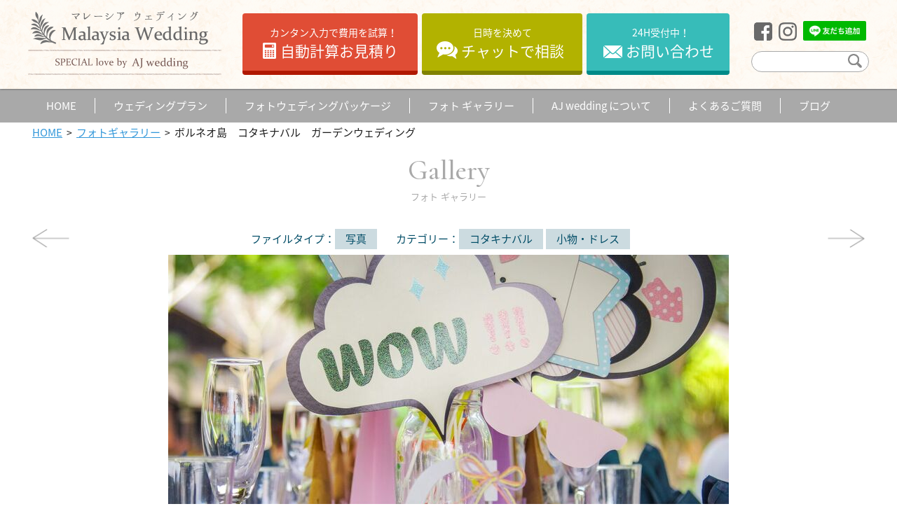

--- FILE ---
content_type: text/html; charset=UTF-8
request_url: https://ajwmy.com/gallery/1188
body_size: 8023
content:
<!DOCTYPE html>
<html lang="ja" xmlns:fb="http://ogp.me/ns/fb#">
<head prefix="og: http://ogp.me/ns# fb: http://ogp.me/ns/fb# article: http://ogp.me/ns/article#">
<!-- Google Tag Manager -->
<script>(function(w,d,s,l,i){w[l]=w[l]||[];w[l].push({'gtm.start':
new Date().getTime(),event:'gtm.js'});var f=d.getElementsByTagName(s)[0],
j=d.createElement(s),dl=l!='dataLayer'?'&l='+l:'';j.async=true;j.src=
'https://www.googletagmanager.com/gtm.js?id='+i+dl;f.parentNode.insertBefore(j,f);
})(window,document,'script','dataLayer','GTM-P28HNPF');</script>
<!-- End Google Tag Manager -->

<meta property="og:type" content="website">
<meta property="og:site_name" content="マレーシアウェディング SPECIAL love by AJ Wedding">
<meta property="og:url" content="https://ajwmy.com/gallery/1188">
<meta http-equiv="X-UA-Compatible" content="IE=edge"> 
<meta charset="UTF-8">
<meta name="viewport" content="width=device-width, initial-scale=1.0, maximum-scale=1.0, user-scalable=no">

<link rel="shortcut icon" href="https://ajwmy.com/wp-content/themes/ajwedding/images/favicon.ico">

<link rel="alternate" type="application/rss+xml" title="Malaysia Wedding RSSフィード" href="https://ajwmy.com/feed">


<link href="https://fonts.googleapis.com/css?family=Cormorant+Garamond:500,600" rel="stylesheet"> 
<link rel="stylesheet" href="https://fonts.googleapis.com/earlyaccess/notosansjapanese.css">
<link rel="stylesheet" type="text/css" href="https://ajwmy.com/wp-content/themes/ajwedding/css/font-awesome.min.css" />

<script src="https://ajax.googleapis.com/ajax/libs/jquery/1.12.4/jquery.min.js" type="text/javascript"></script>
<script type="text/javascript" src="https://ajwmy.com/wp-content/themes/ajwedding/js/jquery.matchHeight.js"></script>

<link rel="stylesheet" href="https://ajwmy.com/wp-content/themes/ajwedding/css/reset.css" type="text/css" />
<link rel="stylesheet" href="https://ajwmy.com/wp-content/themes/ajwedding/style.css">


<meta property="og:description" content="2017年5月4日

コタキナバル

ネクサスリゾート＆スパ カランブナイ

ガーデンウェディング">
<meta property="og:image" content="https://ajwmy.com/wp-content/uploads/2017/06/ED2017320of20483.jpg">
<meta name="keywords" content="海外ウエディング, ウエディング, フォトウエディング, 挙式の様子, 動画, 外観">
<meta name="description" content="2017年5月4日

コタキナバル

ネクサスリゾート＆スパ カランブナイ

ガーデンウェディング">
<title>ボルネオ島　コタキナバル　ガーデンウェディング | フォトギャラリー - マレーシアウェディング</title>
<link rel="stylesheet" href="https://ajwmy.com/wp-content/themes/ajwedding/css/gallery.css" type="text/css" />




<script type="text/javascript" src="https://ajwmy.com/wp-content/themes/ajwedding/js/func.js"></script>

<!--Start of Tawk.to Script-->
<script type="text/javascript">
var Tawk_API=Tawk_API||{}, Tawk_LoadStart=new Date();
(function(){
var s1=document.createElement("script"),s0=document.getElementsByTagName("script")[0];
s1.async=true;
s1.src='https://embed.tawk.to/58069eb81e35c727dc070a16/default';
s1.charset='UTF-8';
s1.setAttribute('crossorigin','*');
s0.parentNode.insertBefore(s1,s0);
})();
</script>
<!--End of Tawk.to Script-->

<meta name='robots' content='max-image-preview:large' />
	<style>img:is([sizes="auto" i], [sizes^="auto," i]) { contain-intrinsic-size: 3000px 1500px }</style>
	<script type="text/javascript">
/* <![CDATA[ */
window._wpemojiSettings = {"baseUrl":"https:\/\/s.w.org\/images\/core\/emoji\/16.0.1\/72x72\/","ext":".png","svgUrl":"https:\/\/s.w.org\/images\/core\/emoji\/16.0.1\/svg\/","svgExt":".svg","source":{"concatemoji":"https:\/\/ajwmy.com\/wp-includes\/js\/wp-emoji-release.min.js?ver=6.8.3"}};
/*! This file is auto-generated */
!function(s,n){var o,i,e;function c(e){try{var t={supportTests:e,timestamp:(new Date).valueOf()};sessionStorage.setItem(o,JSON.stringify(t))}catch(e){}}function p(e,t,n){e.clearRect(0,0,e.canvas.width,e.canvas.height),e.fillText(t,0,0);var t=new Uint32Array(e.getImageData(0,0,e.canvas.width,e.canvas.height).data),a=(e.clearRect(0,0,e.canvas.width,e.canvas.height),e.fillText(n,0,0),new Uint32Array(e.getImageData(0,0,e.canvas.width,e.canvas.height).data));return t.every(function(e,t){return e===a[t]})}function u(e,t){e.clearRect(0,0,e.canvas.width,e.canvas.height),e.fillText(t,0,0);for(var n=e.getImageData(16,16,1,1),a=0;a<n.data.length;a++)if(0!==n.data[a])return!1;return!0}function f(e,t,n,a){switch(t){case"flag":return n(e,"\ud83c\udff3\ufe0f\u200d\u26a7\ufe0f","\ud83c\udff3\ufe0f\u200b\u26a7\ufe0f")?!1:!n(e,"\ud83c\udde8\ud83c\uddf6","\ud83c\udde8\u200b\ud83c\uddf6")&&!n(e,"\ud83c\udff4\udb40\udc67\udb40\udc62\udb40\udc65\udb40\udc6e\udb40\udc67\udb40\udc7f","\ud83c\udff4\u200b\udb40\udc67\u200b\udb40\udc62\u200b\udb40\udc65\u200b\udb40\udc6e\u200b\udb40\udc67\u200b\udb40\udc7f");case"emoji":return!a(e,"\ud83e\udedf")}return!1}function g(e,t,n,a){var r="undefined"!=typeof WorkerGlobalScope&&self instanceof WorkerGlobalScope?new OffscreenCanvas(300,150):s.createElement("canvas"),o=r.getContext("2d",{willReadFrequently:!0}),i=(o.textBaseline="top",o.font="600 32px Arial",{});return e.forEach(function(e){i[e]=t(o,e,n,a)}),i}function t(e){var t=s.createElement("script");t.src=e,t.defer=!0,s.head.appendChild(t)}"undefined"!=typeof Promise&&(o="wpEmojiSettingsSupports",i=["flag","emoji"],n.supports={everything:!0,everythingExceptFlag:!0},e=new Promise(function(e){s.addEventListener("DOMContentLoaded",e,{once:!0})}),new Promise(function(t){var n=function(){try{var e=JSON.parse(sessionStorage.getItem(o));if("object"==typeof e&&"number"==typeof e.timestamp&&(new Date).valueOf()<e.timestamp+604800&&"object"==typeof e.supportTests)return e.supportTests}catch(e){}return null}();if(!n){if("undefined"!=typeof Worker&&"undefined"!=typeof OffscreenCanvas&&"undefined"!=typeof URL&&URL.createObjectURL&&"undefined"!=typeof Blob)try{var e="postMessage("+g.toString()+"("+[JSON.stringify(i),f.toString(),p.toString(),u.toString()].join(",")+"));",a=new Blob([e],{type:"text/javascript"}),r=new Worker(URL.createObjectURL(a),{name:"wpTestEmojiSupports"});return void(r.onmessage=function(e){c(n=e.data),r.terminate(),t(n)})}catch(e){}c(n=g(i,f,p,u))}t(n)}).then(function(e){for(var t in e)n.supports[t]=e[t],n.supports.everything=n.supports.everything&&n.supports[t],"flag"!==t&&(n.supports.everythingExceptFlag=n.supports.everythingExceptFlag&&n.supports[t]);n.supports.everythingExceptFlag=n.supports.everythingExceptFlag&&!n.supports.flag,n.DOMReady=!1,n.readyCallback=function(){n.DOMReady=!0}}).then(function(){return e}).then(function(){var e;n.supports.everything||(n.readyCallback(),(e=n.source||{}).concatemoji?t(e.concatemoji):e.wpemoji&&e.twemoji&&(t(e.twemoji),t(e.wpemoji)))}))}((window,document),window._wpemojiSettings);
/* ]]> */
</script>
<link rel='stylesheet' id='sbi_styles-css' href='https://ajwmy.com/wp-content/plugins/instagram-feed/css/sbi-styles.min.css?ver=6.9.1' type='text/css' media='all' />
<style id='wp-emoji-styles-inline-css' type='text/css'>

	img.wp-smiley, img.emoji {
		display: inline !important;
		border: none !important;
		box-shadow: none !important;
		height: 1em !important;
		width: 1em !important;
		margin: 0 0.07em !important;
		vertical-align: -0.1em !important;
		background: none !important;
		padding: 0 !important;
	}
</style>
<link rel='stylesheet' id='wp-block-library-css' href='https://ajwmy.com/wp-includes/css/dist/block-library/style.min.css?ver=6.8.3' type='text/css' media='all' />
<style id='classic-theme-styles-inline-css' type='text/css'>
/*! This file is auto-generated */
.wp-block-button__link{color:#fff;background-color:#32373c;border-radius:9999px;box-shadow:none;text-decoration:none;padding:calc(.667em + 2px) calc(1.333em + 2px);font-size:1.125em}.wp-block-file__button{background:#32373c;color:#fff;text-decoration:none}
</style>
<style id='global-styles-inline-css' type='text/css'>
:root{--wp--preset--aspect-ratio--square: 1;--wp--preset--aspect-ratio--4-3: 4/3;--wp--preset--aspect-ratio--3-4: 3/4;--wp--preset--aspect-ratio--3-2: 3/2;--wp--preset--aspect-ratio--2-3: 2/3;--wp--preset--aspect-ratio--16-9: 16/9;--wp--preset--aspect-ratio--9-16: 9/16;--wp--preset--color--black: #000000;--wp--preset--color--cyan-bluish-gray: #abb8c3;--wp--preset--color--white: #ffffff;--wp--preset--color--pale-pink: #f78da7;--wp--preset--color--vivid-red: #cf2e2e;--wp--preset--color--luminous-vivid-orange: #ff6900;--wp--preset--color--luminous-vivid-amber: #fcb900;--wp--preset--color--light-green-cyan: #7bdcb5;--wp--preset--color--vivid-green-cyan: #00d084;--wp--preset--color--pale-cyan-blue: #8ed1fc;--wp--preset--color--vivid-cyan-blue: #0693e3;--wp--preset--color--vivid-purple: #9b51e0;--wp--preset--gradient--vivid-cyan-blue-to-vivid-purple: linear-gradient(135deg,rgba(6,147,227,1) 0%,rgb(155,81,224) 100%);--wp--preset--gradient--light-green-cyan-to-vivid-green-cyan: linear-gradient(135deg,rgb(122,220,180) 0%,rgb(0,208,130) 100%);--wp--preset--gradient--luminous-vivid-amber-to-luminous-vivid-orange: linear-gradient(135deg,rgba(252,185,0,1) 0%,rgba(255,105,0,1) 100%);--wp--preset--gradient--luminous-vivid-orange-to-vivid-red: linear-gradient(135deg,rgba(255,105,0,1) 0%,rgb(207,46,46) 100%);--wp--preset--gradient--very-light-gray-to-cyan-bluish-gray: linear-gradient(135deg,rgb(238,238,238) 0%,rgb(169,184,195) 100%);--wp--preset--gradient--cool-to-warm-spectrum: linear-gradient(135deg,rgb(74,234,220) 0%,rgb(151,120,209) 20%,rgb(207,42,186) 40%,rgb(238,44,130) 60%,rgb(251,105,98) 80%,rgb(254,248,76) 100%);--wp--preset--gradient--blush-light-purple: linear-gradient(135deg,rgb(255,206,236) 0%,rgb(152,150,240) 100%);--wp--preset--gradient--blush-bordeaux: linear-gradient(135deg,rgb(254,205,165) 0%,rgb(254,45,45) 50%,rgb(107,0,62) 100%);--wp--preset--gradient--luminous-dusk: linear-gradient(135deg,rgb(255,203,112) 0%,rgb(199,81,192) 50%,rgb(65,88,208) 100%);--wp--preset--gradient--pale-ocean: linear-gradient(135deg,rgb(255,245,203) 0%,rgb(182,227,212) 50%,rgb(51,167,181) 100%);--wp--preset--gradient--electric-grass: linear-gradient(135deg,rgb(202,248,128) 0%,rgb(113,206,126) 100%);--wp--preset--gradient--midnight: linear-gradient(135deg,rgb(2,3,129) 0%,rgb(40,116,252) 100%);--wp--preset--font-size--small: 13px;--wp--preset--font-size--medium: 20px;--wp--preset--font-size--large: 36px;--wp--preset--font-size--x-large: 42px;--wp--preset--spacing--20: 0.44rem;--wp--preset--spacing--30: 0.67rem;--wp--preset--spacing--40: 1rem;--wp--preset--spacing--50: 1.5rem;--wp--preset--spacing--60: 2.25rem;--wp--preset--spacing--70: 3.38rem;--wp--preset--spacing--80: 5.06rem;--wp--preset--shadow--natural: 6px 6px 9px rgba(0, 0, 0, 0.2);--wp--preset--shadow--deep: 12px 12px 50px rgba(0, 0, 0, 0.4);--wp--preset--shadow--sharp: 6px 6px 0px rgba(0, 0, 0, 0.2);--wp--preset--shadow--outlined: 6px 6px 0px -3px rgba(255, 255, 255, 1), 6px 6px rgba(0, 0, 0, 1);--wp--preset--shadow--crisp: 6px 6px 0px rgba(0, 0, 0, 1);}:where(.is-layout-flex){gap: 0.5em;}:where(.is-layout-grid){gap: 0.5em;}body .is-layout-flex{display: flex;}.is-layout-flex{flex-wrap: wrap;align-items: center;}.is-layout-flex > :is(*, div){margin: 0;}body .is-layout-grid{display: grid;}.is-layout-grid > :is(*, div){margin: 0;}:where(.wp-block-columns.is-layout-flex){gap: 2em;}:where(.wp-block-columns.is-layout-grid){gap: 2em;}:where(.wp-block-post-template.is-layout-flex){gap: 1.25em;}:where(.wp-block-post-template.is-layout-grid){gap: 1.25em;}.has-black-color{color: var(--wp--preset--color--black) !important;}.has-cyan-bluish-gray-color{color: var(--wp--preset--color--cyan-bluish-gray) !important;}.has-white-color{color: var(--wp--preset--color--white) !important;}.has-pale-pink-color{color: var(--wp--preset--color--pale-pink) !important;}.has-vivid-red-color{color: var(--wp--preset--color--vivid-red) !important;}.has-luminous-vivid-orange-color{color: var(--wp--preset--color--luminous-vivid-orange) !important;}.has-luminous-vivid-amber-color{color: var(--wp--preset--color--luminous-vivid-amber) !important;}.has-light-green-cyan-color{color: var(--wp--preset--color--light-green-cyan) !important;}.has-vivid-green-cyan-color{color: var(--wp--preset--color--vivid-green-cyan) !important;}.has-pale-cyan-blue-color{color: var(--wp--preset--color--pale-cyan-blue) !important;}.has-vivid-cyan-blue-color{color: var(--wp--preset--color--vivid-cyan-blue) !important;}.has-vivid-purple-color{color: var(--wp--preset--color--vivid-purple) !important;}.has-black-background-color{background-color: var(--wp--preset--color--black) !important;}.has-cyan-bluish-gray-background-color{background-color: var(--wp--preset--color--cyan-bluish-gray) !important;}.has-white-background-color{background-color: var(--wp--preset--color--white) !important;}.has-pale-pink-background-color{background-color: var(--wp--preset--color--pale-pink) !important;}.has-vivid-red-background-color{background-color: var(--wp--preset--color--vivid-red) !important;}.has-luminous-vivid-orange-background-color{background-color: var(--wp--preset--color--luminous-vivid-orange) !important;}.has-luminous-vivid-amber-background-color{background-color: var(--wp--preset--color--luminous-vivid-amber) !important;}.has-light-green-cyan-background-color{background-color: var(--wp--preset--color--light-green-cyan) !important;}.has-vivid-green-cyan-background-color{background-color: var(--wp--preset--color--vivid-green-cyan) !important;}.has-pale-cyan-blue-background-color{background-color: var(--wp--preset--color--pale-cyan-blue) !important;}.has-vivid-cyan-blue-background-color{background-color: var(--wp--preset--color--vivid-cyan-blue) !important;}.has-vivid-purple-background-color{background-color: var(--wp--preset--color--vivid-purple) !important;}.has-black-border-color{border-color: var(--wp--preset--color--black) !important;}.has-cyan-bluish-gray-border-color{border-color: var(--wp--preset--color--cyan-bluish-gray) !important;}.has-white-border-color{border-color: var(--wp--preset--color--white) !important;}.has-pale-pink-border-color{border-color: var(--wp--preset--color--pale-pink) !important;}.has-vivid-red-border-color{border-color: var(--wp--preset--color--vivid-red) !important;}.has-luminous-vivid-orange-border-color{border-color: var(--wp--preset--color--luminous-vivid-orange) !important;}.has-luminous-vivid-amber-border-color{border-color: var(--wp--preset--color--luminous-vivid-amber) !important;}.has-light-green-cyan-border-color{border-color: var(--wp--preset--color--light-green-cyan) !important;}.has-vivid-green-cyan-border-color{border-color: var(--wp--preset--color--vivid-green-cyan) !important;}.has-pale-cyan-blue-border-color{border-color: var(--wp--preset--color--pale-cyan-blue) !important;}.has-vivid-cyan-blue-border-color{border-color: var(--wp--preset--color--vivid-cyan-blue) !important;}.has-vivid-purple-border-color{border-color: var(--wp--preset--color--vivid-purple) !important;}.has-vivid-cyan-blue-to-vivid-purple-gradient-background{background: var(--wp--preset--gradient--vivid-cyan-blue-to-vivid-purple) !important;}.has-light-green-cyan-to-vivid-green-cyan-gradient-background{background: var(--wp--preset--gradient--light-green-cyan-to-vivid-green-cyan) !important;}.has-luminous-vivid-amber-to-luminous-vivid-orange-gradient-background{background: var(--wp--preset--gradient--luminous-vivid-amber-to-luminous-vivid-orange) !important;}.has-luminous-vivid-orange-to-vivid-red-gradient-background{background: var(--wp--preset--gradient--luminous-vivid-orange-to-vivid-red) !important;}.has-very-light-gray-to-cyan-bluish-gray-gradient-background{background: var(--wp--preset--gradient--very-light-gray-to-cyan-bluish-gray) !important;}.has-cool-to-warm-spectrum-gradient-background{background: var(--wp--preset--gradient--cool-to-warm-spectrum) !important;}.has-blush-light-purple-gradient-background{background: var(--wp--preset--gradient--blush-light-purple) !important;}.has-blush-bordeaux-gradient-background{background: var(--wp--preset--gradient--blush-bordeaux) !important;}.has-luminous-dusk-gradient-background{background: var(--wp--preset--gradient--luminous-dusk) !important;}.has-pale-ocean-gradient-background{background: var(--wp--preset--gradient--pale-ocean) !important;}.has-electric-grass-gradient-background{background: var(--wp--preset--gradient--electric-grass) !important;}.has-midnight-gradient-background{background: var(--wp--preset--gradient--midnight) !important;}.has-small-font-size{font-size: var(--wp--preset--font-size--small) !important;}.has-medium-font-size{font-size: var(--wp--preset--font-size--medium) !important;}.has-large-font-size{font-size: var(--wp--preset--font-size--large) !important;}.has-x-large-font-size{font-size: var(--wp--preset--font-size--x-large) !important;}
:where(.wp-block-post-template.is-layout-flex){gap: 1.25em;}:where(.wp-block-post-template.is-layout-grid){gap: 1.25em;}
:where(.wp-block-columns.is-layout-flex){gap: 2em;}:where(.wp-block-columns.is-layout-grid){gap: 2em;}
:root :where(.wp-block-pullquote){font-size: 1.5em;line-height: 1.6;}
</style>
<link rel="EditURI" type="application/rsd+xml" title="RSD" href="https://ajwmy.com/xmlrpc.php?rsd" />
<meta name="generator" content="WordPress 6.8.3" />
<link rel="canonical" href="https://ajwmy.com/gallery/1188" />
<link rel='shortlink' href='https://ajwmy.com/?p=1188' />
</head>

<body>
<!-- Google Tag Manager (noscript) -->
<noscript><iframe src="https://www.googletagmanager.com/ns.html?id=GTM-P28HNPF"
height="0" width="0" style="display:none;visibility:hidden"></iframe></noscript>
<!-- End Google Tag Manager (noscript) -->

<div id="wrapper">

<header>
<div class="container">
    <div id="logo">
        <h1><a href="https://ajwmy.com/"><img src="https://ajwmy.com/wp-content/themes/ajwedding/images/logo.png" alt="マレーシア ウェディング SPECIAL love by AJ Wwdding"></a></h1>
    </div><!--logo-->
    <div id="header_la_left">
        <ul>
            <li class="est"><a href="/estimate"><span>カンタン入力で費用を試算！<br></span>自動計算お見積り</a></li>
            <li class="chat"><a href="/ask_by_chat"><span>日時を決めて<br></span>チャットで相談</a></li>
            <li class="contact"><a href="/contact"><span>24H受付中！<br></span>お問い合わせ</a></li>
        </ul>
    </div><!--header_la_left-->
    <div class="header_la_right pc1200">
        <div class="header_lar_top">
            <ul>
                <li><a href="https://www.facebook.com/asianjoywedding/" target="_blank"><img src="https://ajwmy.com/wp-content/themes/ajwedding/images/fb-icon.png" alt="Facebookアイコン"></a></li>
                <li><a href="https://www.instagram.com/asian_joy_wedding/" target="_blank"><img src="https://ajwmy.com/wp-content/themes/ajwedding/images/ig-icon.png" alt="instagramアイコン"></a></li>
                <li><a href="https://lin.ee/v0NAk63" target="_blank"><img src="https://scdn.line-apps.com/n/line_add_friends/btn/ja.png" alt="友だち追加" height="24" border="0"></a></li>
            </ul>
        </div>
        <div class="header_lar_bottom">
            <form role="search" method="get" id="searchform" class="searchform1" action="https://ajwmy.com//search/" name="searchform1">
                <input type="text" value="" name="q" id="s" class="phrase1"/>
                <div class="search_buttons1">
                    <p id="clearBtn1"><a href="javascript:document.searchform1.reset();"><img src="https://ajwmy.com/wp-content/themes/ajwedding/images/icon_cl.png"></a></p>
                    <p class="searchBtn1"><a href="javascript:document.searchform1.submit();"><img src="https://ajwmy.com/wp-content/themes/ajwedding/images/search-icon.png"></a></p>
                </div>
            </form>
        </div><!--header_lar_bottom-->
    </div><!--header_la_right-->
    
    <div id="sp_menu" class="sp1200">
        <div class="trigger-box">
            <a class="menu-trigger" href="#">
                <span></span>
                <span></span>
                <span></span>
                <span class="menu-text">Menu</span>
            </a>
        </div><!--trigger-box-->
            
            <nav id="sp_nav">
            <ul class="commu_btns">
                <li class="est"><a href="/estimate">自動計算お見積り</a></li>
                <li class="chat"><a href="/ask_by_chat">チャットで相談</a></li>
                <li class="contact"><a href="/contact">お問い合わせ</a></li>
            </ul>
            <div class="sp_nav_sns">
                <p>FOLLOW US</p>
                <ul>
                    <li><a href="https://www.facebook.com/asianjoywedding/" target="_blank"><img src="https://ajwmy.com/wp-content/themes/ajwedding/images/fb-icon.png" alt="Facebookアイコン"></a></li>
                    <li><a href="https://www.instagram.com/asian_joy_wedding/" target="_blank"><img src="https://ajwmy.com/wp-content/themes/ajwedding/images/ig-icon.png" alt="instagramアイコン"></a></li>
                    <li><a href="https://lin.ee/v0NAk63" target="_blank"><img src="https://scdn.line-apps.com/n/line_add_friends/btn/ja.png" alt="友だち追加" height="30" border="0"></a></li>
                </ul>
            </div>
                <form role="search" method="get" id="searchform" class="searchform2" action="https://ajwmy.com//search/" name="searchform2">
                    <input type="text" value="" name="q" id="s" class="phrase2"/>
                    <div class="search_buttons2">
                        <p id="clearBtn2"><a href="javascript:document.searchform2.reset();"><img src="https://ajwmy.com/wp-content/themes/ajwedding/images/icon_cl.png"></a></p>
                        <p class="searchBtn2"><a href="javascript:document.searchform2.submit();"><img src="https://ajwmy.com/wp-content/themes/ajwedding/images/search-icon.png"></a></p>
                    </div>
                </form>

                        <ul>
                <li><a href="/"><span>HOME</span></a></li>
                <li class="spnav_loca_title"><a href="/#top_location"><span>ウェディングプラン</span></a></li>
                <li class="spnav_loca"><a href="/langkawi">ランカウイ島</a></li>
                <li class="spnav_loca"><a href="/redang">レダン島</a></li>
                <li class="spnav_loca"><a href="/kualalumpur">クアラ ルンプール</a></li>
                <li class="spnav_loca"><a href="/kotakinabalu">コタキナバル</a></li>
                <li class="spnav_loca"><a href="/penang">ペナン島</a></li>
                <li><a href="/photo_kotakinabalu"><span>フォトウェディングパッケージ</span></a></li>
                <li><a href="/blog/advantage"><span>マレーシア挙式のココが良い！</span></a></li>
                <li><a href="/gallery"><span>フォト ギャラリー</span></a></li>
                <li><a href="/about"><span>AJ wedding について</span></a></li>
                <li><a href="/faq"><span>よくあるご質問</span></a></li>
                <li><a href="https://ajwmy.com/wedding_survey/3125"><span>お客様の声</span></a></li>
                <li><a href="/blog/670"><span>ご予約から挙式までの流れ</span></a></li>
        		<li><a href="/blog"><span>ブログ</span></a></li>
            </ul>
            <p id="menulist_close"><a>Close</a></p>
        </nav>
    </div><!--sp_menu--> 

</div><!--container-->
</header>

<nav class="pc1200">
    <ul>
        <li><a href="/"><span>HOME</span></a></li>
        <li><a href="/#top_location"><span>ウェディングプラン</span></a></li>
        <li><a href="/photo_kotakinabalu"><span>フォトウェディングパッケージ</span></a></li>
        <li><a href="/gallery"><span>フォト ギャラリー</span></a></li>
        <li><a href="/about"><span>AJ wedding について</span></a></li>
        <li><a href="/faq"><span>よくあるご質問</span></a></li>
        <li><a href="/blog"><span>ブログ</span></a></li>
    </ul>
</nav>
<ul class="crumb">
    <li itemscope="itemscope" itemtype="http://data-vocabulary.org/Breadcrumb">
        <a href="https://ajwmy.com/" itemprop="url"><span itemprop="title">HOME</span></a>&nbsp;
    </li>
    <li itemscope="itemscope" itemtype="http://data-vocabulary.org/Breadcrumb">&gt;&nbsp;
        <a href="https://ajwmy.com/gallery" itemprop="url"><span itemprop="title">フォトギャラリー</span></a>&nbsp;
    </li>
    <li itemscope="itemscope" itemtype="http://data-vocabulary.org/Breadcrumb">&gt;&nbsp;
        <span itemprop="title">ボルネオ島　コタキナバル　ガーデンウェディング</span>
    </li>
</ul><!--crumb-->

<div id="contents" class="s_gallery">
<div class="container">

    <h1><a href="/gallery">Gallery<br><span>フォト ギャラリー</span></a></h1>

        
    <div class="wrapper_s_contents">

    <article class="single_contents">

        <div class="img_area">
        
        <div class="types">
        <dl>
            <dt>ファイルタイプ：</dt>
            <dd>
                <ul>
                <li><a href="/file_type/photo">写真</a></li>                </ul>
            </dd>
        </dl>

        <dl>
            <dt>カテゴリー：</dt>
            <dd>
                <ul>
                <li><a href="/gallery_group/kotakinabalu">コタキナバル</a></li><li><a href="/gallery_group/accessory_dress">小物・ドレス</a></li>                </ul>
            </dd>
        </dl>
        </div>

                    <img width="800" height="533" src="https://ajwmy.com/wp-content/uploads/2017/06/ED2017320of20483.jpg" class="attachment-post-thumbnail size-post-thumbnail wp-post-image" alt="malaysia wedding dinner table decorations" decoding="async" fetchpriority="high" srcset="https://ajwmy.com/wp-content/uploads/2017/06/ED2017320of20483.jpg 800w, https://ajwmy.com/wp-content/uploads/2017/06/ED2017320of20483-300x200.jpg 300w, https://ajwmy.com/wp-content/uploads/2017/06/ED2017320of20483-768x512.jpg 768w" sizes="(max-width: 800px) 100vw, 800px" />        
        </div><!--img_area-->
        
        <h2>ボルネオ島　コタキナバル　ガーデンウェディング</h2>
        <p class="time">2017.06.18</p>

        <div class="single_text_box">
            <div class="stb_area">
                <p>2017年5月4日</p>
<p>コタキナバル</p>
<p>ネクサスリゾート＆スパ カランブナイ</p>
<p>ガーデンウェディング</p>
            </div><!--stb_area-->     
        </div><!--single_text_box-->

    </article><!--single_contents-->

    <div class="arrow_link">
        <p class="prev"><a href="https://ajwmy.com/gallery/1186" rel="prev"><img src="https://ajwmy.com/wp-content/themes/ajwedding/images/gallery_l_arrow.gif" alt="PREV" /></a></p>
        <p class="next"><a href="https://ajwmy.com/gallery/1190" rel="next"><img src="https://ajwmy.com/wp-content/themes/ajwedding/images/gallery_r_arrow.gif" alt="NEXT" /></a></p>
    </div><!--arrow_link-->

    </div><!--wrapper_s_contents-->

    
        <ul class="page-link">
            <li class="previous"><a href="https://ajwmy.com/gallery/1186" rel="prev">< Prev</a></li>
            <li class="next"><a href="https://ajwmy.com/gallery/1190" rel="next">Next ></a></li>
            <li class="center-back"><a href="https://ajwmy.com/gallery">List</a></li>
        </ul>
    
</div><!--container-->
</div><!--contents-->


<footer>
<div class="footer_top">
<div class="container">
<div class="footer_t_left">   
    <ul>
        <li class="est"><a href="/estimate"><span>カンタン入力で費用を試算！<br></span>自動計算お見積り</a></li>
        <li class="chat"><a href="/ask_by_chat"><span>日時を決めて<br></span>チャットで相談</a></li>
        <li class="contact"><a href="/contact"><span>24H受付中！<br></span>お問い合わせ</a></li>
    </ul>
</div><!--footer_t_left-->


<div class="footer_t_right">
    <ul>
        <li class="voice"><a href="https://ajwmy.com/wedding_survey/3859">お客様の声はこちら</a></li>
        <li class="faq"><a href="/faq">よくある質問はこちら</a></li>
    </ul>
</div><!--footer_t_right-->
</div><!--container-->
</div><!--footer_top-->
<div class="footer_bottom">
<div class="container">
    <div class="footer_b_left">
        <p class="footer_logo"><a href="/"><img src="https://ajwmy.com/wp-content/themes/ajwedding/images/footer_logo.png" ait="マレーシア・ウェディング SPECIAL love by AJ Wwdding"></a></p>
        <div class="footer_sns_area">
            <p>FOLLOW US</p>
            <ul>
                <li><a href="https://www.facebook.com/asianjoywedding/" target="_blank"><img src="https://ajwmy.com/wp-content/themes/ajwedding/images/footer_fb-icon.png" alt="Facebookアイコン"></a></li>
                <li><a href="https://www.instagram.com/asian_joy_wedding/" target="_blank"><img src="https://ajwmy.com/wp-content/themes/ajwedding/images/footer_ig-icon.png" alt="instagramアイコン"></a></li>
                <li><a href="https://lin.ee/v0NAk63" target="_blank"><img src="https://ajwmy.com/wp-content/themes/ajwedding/images/footer_line-icon.svg" alt="友だち追加"></a></li>
            </ul>
            <div class="footer_line_qr pc1200">
                <p>LINE友だち追加</p>
                <img src="https://qr-official.line.me/sid/L/514nfitz.png?shortenUrl=true">
            </div>
        </div><!--footer_sns_area-->
    </div><!--footer_b_left-->
    <div class="footer_nav">
        <ul class="fn_main pc1200">
            <li>
                <ul>
                    <li><a href="/">HOME</a></li>
                    <li><a href="/gallery">フォト ギャラリー</a></li>
                    <li><a href="/about">AJ wedding について</a></li>
                    <li><a href="/blog">ブログ</a></li>
                </ul>
            </li>
            <li>
                <ul>
                    <li><a href="/#top_location">ウェディングプラン</a></li>
                    <li>
                        <ul>
                            <li><a href="/langkawi">ランカウイ島</a></li>
                            <li><a href="/redang">レダン島</a></li>
                            <li><a href="/kualalumpur">クアラ ルンプール</a></li>
                            <li><a href="/kotakinabalu">コタキナバル</a></li>
                            <li><a href="/penang">ペナン島</a></li>
                        </ul>
                    </li>
                    <li><a href="/photo_kotakinabalu">フォトウェディングパッケージ</a></li>
                    <li>
                        <ul>
                            <li><a href="/photo_kotakinabalu">ボルネオ島 コタキナバル</a></li>
                            <li><a href="/photo_langkawi">ランカウイ島</a></li>
                            <li><a href="/photo_penang">ペナン島</a></li>
                        </ul>
                    </li>
                </ul>
            </li>
            <li>
                <ul>
                    <li><a href="/faq">よくあるご質問</a></li>
                    <li><a href="https://ajwmy.com/wedding_survey/3859">お客様の声</a></li>
                    <li><a href="https://ajwmy.com/blog/670">ご予約から挙式までの流れ</a></li>
                    <li><a href="/blog/advantage">マレーシア挙式のココが良い！</a></li>
                    <li><a href="/blog/model">モデルスケジュール</a></li>
                </ul>
            </li>
            <li>
                <ul>
                    <li><a href="/estimate">自動計算お見積り</a></li>
                    <li><a href="/ask_by_chat">日時を決めてチャットで相談</a></li>
                    <li><a href="/contact">お問い合わせ</a></li>
                </ul>
            </li>
        </ul>
        <ul class="fn_sub">
            <li><a href="/user_policy">チャットで相談 利用規約</a></li>
            <li><a href="/privacy_policy">プライバシーポリシー</a></li>
            <li><a href="/law">特定商取引に基づく表記</a></li>
        </ul><!--fn_sub-->
    </div><!--footer_nav-->
</div><!--container-->
</div><!--footer_bottom-->
<div class="related_link">
<div class="container">
<p class="rl_title">関連リンク</p>
    <ul>
        <li><a href="http://mrcj.jp/" target="_blank"><img src="https://ajwmy.com/wp-content/themes/ajwedding/images/mrc-banner-A.JPG" alt="MRC JAPAN"></a></li>
    </ul><!--related_link-->
</div><!--container-->
</div><!--related_link-->
<p class="copy" lang="en">Copyright &copy; 2026 AJ wedding All rights reserved.</p>
</footer>

</div><!--wrapper-->
</body>
<script type="speculationrules">
{"prefetch":[{"source":"document","where":{"and":[{"href_matches":"\/*"},{"not":{"href_matches":["\/wp-*.php","\/wp-admin\/*","\/wp-content\/uploads\/*","\/wp-content\/*","\/wp-content\/plugins\/*","\/wp-content\/themes\/ajwedding\/*","\/*\\?(.+)"]}},{"not":{"selector_matches":"a[rel~=\"nofollow\"]"}},{"not":{"selector_matches":".no-prefetch, .no-prefetch a"}}]},"eagerness":"conservative"}]}
</script>
<!-- Instagram Feed JS -->
<script type="text/javascript">
var sbiajaxurl = "https://ajwmy.com/wp-admin/admin-ajax.php";
</script>
</html>

--- FILE ---
content_type: text/css
request_url: https://ajwmy.com/wp-content/themes/ajwedding/style.css
body_size: 4496
content:
@charset "UTF-8";
/* CSS Document */

/*
Theme Name: AJ Wedding 2025
Theme URI: http://
Version: 1.1
*/

@font-face {
  font-family: 'hannari';
  src: url(font/hannari.otf) format('opentype'),
       url(font/Hannari.woff) format('woff');
}

.pc{
    display: none!important;
}
.sp{
    display: block!important;
}
.pc1200{
    display: none!important;
}
.sp1200{
    display: block!important;
}

#wrapper {
    overflow: hidden;
    position: relative;
}


/*  header
*/

header {
    padding: 12px 0 0 0;
    position: relative;
    background: url(images/header_bg.jpg) left top;
    box-shadow: 0 0 3px 0 rgba(0,0,0,0.6);
    -moz-box-shadow: 0 0 3px 0 rgba(0,0,0,0.6);
    -webkit-box-shadow: 0 0 3px 0 rgba(0,0,0,0.6);
    z-index:999;
}

header .container{
    padding: 0;
}

header #logo {
    height: 60px;
    margin-bottom:14px;
    width: auto;
    display: block;
    text-align: center;
}
header #logo img{
    height: 60px;
    width: auto;
    padding-right: 20px;
    margin:0 auto ;
}

#header_la_left {
    display: none;
}

.header_la_right {
    overflow: hidden;
    float: right;
    width: 180px;
    margin-top: 14px;
}

.header_lar_top {
    padding: 0 4px 0 8px;
    overflow: hidden;
    margin:0;
}

.header_lar_top p {
    color: #696969;
    font-size: 13px;
    float: left;
    margin-right: 10px;
    line-height: 26px;
}

.header_lar_top ul {
    text-align: right;
    font-size:0;
}

.header_lar_top ul li {
    display: inline-block;
    margin-right: 9px;
    width: auto;
}

.header_lar_top ul li:last-child{
    margin-right: 0;
}

.header_lar_top ul li a img {
    width:auto;
    height:26px;
}

.header_lar_top ul li:nth-of-type(3) a img {
    height:28px;
}

.searchform1 {
    margin-top: 15px;
    line-height: 100%;
    float: right;
    overflow: hidden;
    text-align: center;
    position: relative;
}

.searchform1 input[type="text"] {
    height: 30px;
    float: left;
    width: 168px;
    background: #fff;
    border: 1px solid #A9A9A9;
    display: inline-block;
    padding: 3px 58px 3px 12px;
    box-sizing: border-box;
    border-radius: 15px;
}
.search_buttons1 {
    position:absolute;
    right:0;
    top:1px;
    width:26px;
}
#clearBtn1 {
    padding: 0px 0;
    width: 22px;
}

#clearBtn1{
    display: none;
    position: absolute;
    left: -28px;
    padding: 2px 0;
    width: 20px;
}

#clearBtn1.active {
    display: block;
}

.searchBtn1{
    display: block;
    position: absolute;
    right: 10px;
    width: 20px;
    top: 2px;
} 

body > .oChat-startPanel {
    padding: 7px 20px 10px;
    background-color: #696969;
    border: none;
}

body > .oChat-container a {
    color: #fff;
}

body > .oChat-container a:hover, body >  .oChat-container a:focus{
    color: #fff;
}

body > .oChat-root{
    border-color:#696969;
}

.oChat-footer{
    display: none!important;
}

.trigger-box {
    position: absolute;
    right: 6px;
    top: 10px;
    z-index:999;
}

.menu-trigger {
    position: relative;
    width: 50px;
    height: 66px;
}

.menu-trigger span {
    position: absolute;
    left: 17px;
    width: 20px;
    height: 2px;
    border-radius: 1px;
    background-color: #696969;
    color: #696969;
}

.menu-trigger span.menu-text {
    width: 100%;
    height: auto;
    left: 2px;
    bottom: 15px;
    background: none;
    line-height: 1.0;
    text-align: center;
    font-size: 10px;
    font-family: 'Montserrat', Helvetica, Arial, sans-serif;
    font-weight: bold;
    color: #696969;
}

.menu-trigger, .menu-trigger span {
    display: inline-block;
    transition: all .3s;
    box-sizing: border-box;
}

.menu-trigger span:nth-of-type(1) {
    top: 20px;
}

.menu-trigger span:nth-of-type(2) {
    top: 26px;
}

.menu-trigger span:nth-of-type(3) {
    top: 32px;
}

.active .menu-trigger span:nth-of-type(1) {
    width: 28%;
    -webkit-transform: translate3d(0px, 4px, 0) rotate(45deg);
    transform: translate3d(0px, 4px, 0) rotate(45deg);
}

.active .menu-trigger span:nth-of-type(2) {
    -webkit-transform: translate3d(-1px, 0, 0) rotate(-45deg);
    transform: translate3d(-1px, 0, 0) rotate(-45deg);
}

.active .menu-trigger span:nth-of-type(3) {
    width: 32%;
    -webkit-transform: translate3d(4px, -4px, 0) rotate(45deg);
    transform: translate3d(3px, -4px, 0) rotate(45deg);
}

#sp_nav {
    width: 100%;
    height: auto;
    z-index: 300;
    background: #EAECEE;
    position: absolute;
    left:101%;
    -webkit-transition: all 0.3s;
    -moz-transition: all 0.3s;
    transition: all 0.3s;
    border-top: 1px solid #DBDFE3;
}

.active #sp_nav {
    left:0;
    top:86px;
}

#sp_nav .sp_nav_sns {
    text-align: center;
    margin-top:16px;
    padding-bottom:16px;
    border-bottom:solid 1px #DBDFE3;
}

#sp_nav .sp_nav_sns p {
    display: inline-block;
    color: #696969;
    font-size: 13px;
    margin-right:8px;
}

#sp_nav ul {
    width: 100%;
    height: auto;
    padding: 0;
    display: block;
    margin-top: 10px;
    border-top:solid 1px #DBDFE3;
}

#sp_nav .sp_nav_sns ul {
    width:auto;
    border-top:none;
    margin-top:0;
    display: inline-block;
    vertical-align: middle;
}

#sp_nav ul li {
    display: block;
    overflow: hidden;
}

#sp_nav .sp_nav_sns ul li {
    display: inline-block;
    vertical-align: baseline;
    margin:0 3px;
}

#sp_nav ul li a {
    display: block;
    line-height: 30px;
    font-size: 100%;
    width: 100%;
    display: block;
    padding: 3px 3%;
    border-bottom: 1px solid #DBDFE3;
    box-sizing: border-box;
    background-size: auto 14px;
    -webkit-transition: all 0.5s;
    -moz-transition: all 0.5s;
    transition: all 0.5s;
    text-align: center;
    color: #3D4E5F;
}

#sp_nav .sp_nav_sns ul li a {
    border-bottom:none;
    width:auto;
    padding:0;
}

#sp_nav .sp_nav_sns ul li a img {
    width:auto;
    height:30px;
}

#sp_nav ul li.spnav_loca_title a {
    position: relative;
    border-bottom: 1px solid #C6CCD3;
}
#sp_nav ul li.spnav_loca_title a:after {
    content:"";
    width:6px;
    height:6px;
    border-right: solid 1px #8D99A7;
    border-bottom: solid 1px #8D99A7;
    -moz-transform: rotate(45deg);
    -webkit-transform: rotate(45deg);
    -o-transform: rotate(45deg);
    -ms-transform: rotate(45deg);
    display: block;
    position:absolute;
    top:13px;
    right:18px;
    z-index:9999;
}
#sp_nav ul li.spnav_loca a {
    background: #DBDFE3;
    border-bottom: 1px solid #C6CCD3;
}
#sp_nav ul li.spnav_loca:last-child a {
    border-bottom: 1px solid #DBDFE3;
}
#sp_nav ul.commu_btns {
    margin:8px auto 0 auto;
    display: table;
    border-top: none;
    width:98%;
}
#sp_nav ul.commu_btns li {
    display: table-cell;
    padding:2px;
}
#sp_nav ul.commu_btns li a {
    color: #fff;
    border:none;
    border-radius: 4px;
}
#sp_nav ul.commu_btns li.est a {
    background: #E04D35;
}
#sp_nav ul.commu_btns li.est {
    position:relative;
}
#sp_nav ul.commu_btns li.est b {
    position:absolute;
    top:50%;
    left:50%;
    margin:-13px auto 0 -40%;
    width:80%;
    height:26px;
    display: block;
    background:rgba(0,0,0,0.5);
    text-align: center;
    color:#FFF;
    line-height: 26px;
    font-weight:bold;
}
#sp_nav ul.commu_btns li.chat a {
    background: #B2B200;
}
#sp_nav ul.commu_btns li.contact a {
    background: #37BCB9;
}

#menulist_close {
    width: 100%;
    display: block;
    padding: 14px 0;
    margin: 0;
    text-align: center;
    box-shadow: 0px 2px 2px rgba(0,0,0,0.3);
    -moz-box-shadow: 0px 2px 2px rgba(0,0,0,0.3);
    -webkit-box-shadow: 0px 2px 2px rgba(0,0,0,0.3);
    font-family: 'Montserrat', Helvetica, Arial, sans-serif;
}

#menulist_close a {
    width: 92%;
    background: #A9B3BC;
    color: #FFF;
    font-size: 18px;
    display: block;
    margin: 0 auto;
    padding: 8px 0;
    cursor: pointer;
}
.searchform2 {
    width:220px;
    display: block;
    margin:12px auto 12px auto;
    position:relative;
}
.searchform2 input[type="text"]{
    width:150px;
    padding:6px 58px 6px 12px;
    border-radius: 18px;
    border: 1px solid #C6CCD3;
}
.search_buttons2 {
    position:absolute;
    right:0;
    top:1px;
    width:25px;
}
.searchBtn2{
    display: block;
    position: absolute;
    right: 10px;
    width: 20px;
    top: 4px;
} 
#clearBtn2 {
    padding: 0px 0;
    width: 22px;
}
#clearBtn2{
    display: none;
    position: absolute;
    left: -28px;
    padding: 2px 0;
    width: 20px;
}

#clearBtn2.active {
    display: block;
}

/*  footer
*/

footer{
    overflow: hidden;
    box-shadow: 0 0 3px 0 rgba(0,0,0,0.5);
    -moz-box-shadow: 0 0 3px 0 rgba(0,0,0,0.5);
    -webkit-box-shadow: 0 0 3px 0 rgba(0,0,0,0.5);
}

.footer_t_left {
    overflow: hidden;
    text-align: center;
}

.footer_t_left ul {
    display: table;
    width:98%;
    margin:0 auto;
}

.footer_t_left li {
    display: table-cell;
    padding: 14px 2px 0 2px;
}

.footer_t_left li a {
    padding: 10px 0;
    box-sizing: border-box;
    margin-right: 0;
    display: block;
    font-size: 13px;
    color: #fff;
    text-align: center;
    border-radius: 4px;
}

.footer_t_left li a span{
    display: none;
}

.footer_t_left li.est a {
    background: #E04D35;
    position: relative;
}

.footer_t_left li.est a b {
    position:absolute;
    top:50%;
    left:50%;
    margin:-13px auto 0 -40%;
    width:80%;
    height:26px;
    display: block;
    background:rgba(0,0,0,0.5);
    text-align: center;
    color:#FFF;
    line-height: 26px;
    font-weight:bold;
}

.footer_t_left li.est a span {
    margin-left: -16px;
}

.footer_t_left li.chat a {
    background: #B2B200;
}

.footer_t_left li.chat a span {
    margin-left: -30px;
}

.footer_t_left li.contact a {
    background: #37BCB9;
}

.footer_t_left li.contact a span {
    margin-left: -26px;
}

.footer_t_left li:last-child a{
    margin-right: 0;
}

.footer_t_right {
    width: auto;
    margin: 5px auto 10px auto;
    overflow: hidden;
    padding-left:2%;
    text-align: center;
}

.footer_t_right ul{
    margin:6px auto 0 auto;
    display: block;
}

.footer_t_right ul li {
    display: inline-block;
}

.footer_t_right ul li a {
    color: #3F74A8;
    text-decoration: underline;
    line-height: 28px;
    padding-left: 34px;
    display: block;
    margin-right: 14px;
}

.footer_t_right ul li:last-child a{
    margin-bottom: 0;
}

.footer_t_right ul li a:hover{
    text-decoration: none;
}

.footer_t_right ul li.voice a{
    background: url(images/voice_icon.png) left center no-repeat;
    background-size: 28px auto;
}

.footer_t_right ul li.faq a{
    background: url(images/faq_icon.png) left center no-repeat;
    background-size: 28px auto;
}

.footer_bottom{
    background: #A2ACB8;
    padding: 20px 0 5px;
}

.footer_logo {
    width: 200px;
    margin: 0 auto 10px;
}


.footer_sns_area {
    text-align: center;
    overflow: hidden;
    margin: 20px 0 30px;
}

.footer_sns_area p {
    color: #fff;
    font-size: 13px;
    line-height: 26px;
}

.footer_sns_area ul{
    display: inline-block;
}

.footer_sns_area ul li {
    display: inline-block;
    margin-right: 18px;
    width: auto;
}

.footer_sns_area ul li a img {
    width:auto;
    height:24px;
}

.footer_sns_area ul li:last-child{
    margin-right: 0;
}

.footer_sns_area ul li:last-child{
    margin-right: 0;
}

.footer_sns_area .footer_line_qr {
    margin-top:12px;
    border-radius:6px;
    padding:16px;
    text-align: center;
    background:rgba(255,255,255,0.2);
}

.footer_sns_area .footer_line_qr p {
    float:none;
    font-size:13px;
    padding-bottom:8px;
    line-height:1.1;
}

.footer_sns_area .footer_line_qr img {
    width:70px;
    height:auto;
}

.fn_main{
    overflow: hidden;
}

.fn_main > li {
    padding: 20px;
    float: left;
    border-left: 2px solid #9C9C9C;
    border-right: 1px solid #BBBBBB;
    height: 290px;
    box-sizing: border-box;
}

.fn_main > li:last-child {
    border-right:none;
}

.fn_main > li a{
    font-size: 14px;
    color: #fff;
    margin-bottom: 7px;
    display: block;
}

.fn_main > li > ul > li > ul > li > a:before{
    content:"-";
    padding-right:8px; 
}

.fn_sub {
    overflow: hidden;
    text-align: center;
    font-size: 11px;
    margin-top:10px;
}

.fn_sub a{
    color: #555;
    line-height: 12px;
    font-size: 12px;
}

.fn_sub li{
    display: inline-block;
    padding-right: 10px;
    margin: 0 10px 0 0;
    border-right: 1px solid #1F1F1F;
}

.fn_sub li:last-child{
    padding-right: 0;
    margin-right: 0;
    border-right: none;
}

.copy {
    line-height: 40px;
    text-align: center;
    color:#fff;
    font-size: 12px;
    letter-spacing: 0.1em;
    background: #708090;
    font-family: 'Montserrat', Helvetica, Arial, sans-serif;
}

.footer_top .container{
    padding-left: 0;
    padding-right: 0;
}


/*  パンくず
*/

ul.crumb {
    margin: 8px auto 50px auto;
    padding-left:6px;
    line-height: 120%;
    display: block;
    white-space: nowrap;
    text-overflow: ellipsis;
    width: 100%;
    max-width: 1200px;
}

ul.crumb li {
    display: inline;
    font-size: 12px;
    line-height: 100%;
}

ul.crumb li a {
    font-size: 12px;
    color: #3398DA;
    line-height: 100%;
    text-decoration: underline;
}

ul.crumb li a:hover {
    text-decoration: none;
}


/*  contents
*/

#contents{
    overflow: hidden;
}

.single_page{
    min-height: 300px;
}
.single_page h1{
    padding-top:30px;
    color:#444;
}

.top02_right {
    max-width: 740px;
    margin: 0 auto;
    width: 100%;
}

.sidebar{
    max-width: 740px;
    margin: 0 auto;
}

.thumb_default {
    background: #fafafa;
}

.main_contents{
    margin-bottom: 40px;
}

/*  page-navi
*/

.wp-pagenavi, .PageNavi {
    width: 100%;
    text-align: center;
}

.wp-pagenavi .page, .wp-pagenavi .current, .PageNavi .page-numbers, .wp-pagenavi .previouspostslink, .wp-pagenavi .nextpostslink, .wp-pagenavi .first, .wp-pagenavi .last, .PageNavi .current {
    padding: 9px 14px;
    color: #aaa;
    border: 1px solid #CCCCCC;
}

.wp-pagenavi .page:hover, .PageNavi .page-numbers:hover {
    border: 1px solid #444444;
    color: #000;
}

.wp-pagenavi .current, .wp-pagenavi .first:hover, .wp-pagenavi .last:hover, .PageNavi .current {
    margin: 0 4px;
    border: 1px solid #444444;
    color: #000;
}

.PageNavi .next, .PageNavi .prev, .wp-pagenavi .previouspostslink, .wp-pagenavi .nextpostslink{
    border: none;
    padding: 10px 15px;
}

.PageNavi .next:hover, .PageNavi .prev:hover, .wp-pagenavi .previouspostslink:hover, .wp-pagenavi .nextpostslink:hover{
    border: none;
    color: #000;
}


#contents.nf{
    padding-bottom: 40px;
}

.nf h1{
    font-size: 30px;
    font-family: 'Cormorant Garamond', serif;
    color: #A9A9A9;
    text-align: center;
    line-height: 75%;
    margin-bottom: 30px;
}

.nf h1 span {
    font-size: 12px;
    font-family: 'ヒラギノ角ゴ Pro W3','Hiragino Kaku Gothic Pro','メイリオ',Meiryo,'ＭＳ Ｐゴシック','MS PGothic',sans-serif, 'Noto Sans Japanese', serif;
}

#contents.nf .top_text{
    text-align: center;
}

#search .gsib_a{
    padding: 0 6px;
}

.related_link{
    background: #eeeeee;
    padding: 15px 0;
}

.related_link > .container > ul{
    text-align: center;
}

.related_link > .container > ul > li {
    max-width: 47%;
    width: 185px;
    display: inline-block;
    margin: 5px 1% 0;
}

.rl_title{
    color: #3e4a62;
    text-align: center;
}



@media screen and (min-width: 688px) {

.pc{
    display: block!important;
}
.sp{
    display: none!important;
}

ul.crumb {
    margin: 5px auto 30px auto;
}

.copy{
    line-height: 50px;
    font-size: 13px;
}

.fn_sub{
    font-size: 15px;
}

.fn_sub a{
    line-height: 14px;
    font-size: 14px;
}

footer{
    box-shadow: 0 0 8px 0 rgba(0,0,0,0.2);
    -moz-box-shadow: 0 0 8px 0 rgba(0,0,0,0.2);
    -webkit-box-shadow: 0 0 8px 0 rgba(0,0,0,0.2);
}

.footer_r_right ul {
    margin:10px auto 0 auto;
}

.404nf h1{
    font-size: 40px;
}

.404nf h1 span {
    font-size: 13px;
}

#contents.nf{
    padding-bottom: 120px;
}

}


@media screen and (min-width: 880px) {

/*  header
*/

header {
    padding: 12px 0 4px 0;
}
header .container{
    padding-left: 15px;
    padding-right: 15px;
}

header #logo {
    margin-bottom: 10px;
    margin-right: 15px;
    float: left;
}
header #logo img {
    padding-right: 0;
}

#header_la_left {
    overflow: hidden;
    margin-top: 4px;
    text-align: left;
    display: block;
}

#header_la_left li{
    display: inline;
}

#header_la_left li a {
    color: #fff;
    box-sizing: border-box;
    padding: 12px 18px 12px 46px;
    margin-right: 3px;
    display: inline-block;
    font-size: 18px;
    width: auto;
    text-align: center;
    border-radius: 4px;
}

#header_la_left li:last-child a{
    margin-right: 0;
}

#header_la_left li a span{
    display: none;
}

#header_la_left li.est a {
    background: #E04D35 url(images/header_icon01.png) 28px center no-repeat;
    background-size: 17px auto;
    border-bottom: 6px solid #B01800;
    width: auto;
    position: relative;
}

#header_la_left li.est a span {
    margin-left: -16px;
}
#header_la_left li.est a b {
    position:absolute;
    top:0;
    left:0;
    margin:0 auto 0 0;
    width:100%;
    height:112%;
    display: block;
    background:rgba(255,255,255,0.7);
    text-align: center;
    font-size: 18px;
    color:#E04D35;
    line-height: 50px;
    font-weight:bold;
}

#header_la_left li.chat a {
    background: #B2B200 url(images/header_icon02.png) 23px center no-repeat;
    background-size: 26px auto;
    border-bottom: 6px solid #808100;
    padding-left: 56px;
    padding-right: 26px;
    width: auto;
}

#header_la_left li.chat a span {
    margin-left: -30px;
}

#header_la_left li.contact a {
    background: #37BCB9 url(images/header_icon03.png) 22px center no-repeat;
    background-size: 25px auto;
    border-bottom: 6px solid #008A88;
    padding-left: 56px;
    padding-right: 22px;
}

#header_la_left li.contact a span {
    margin-left: -26px;
}

#header_la_left li a:hover{
    border-bottom: none;
    position: relative;
    top: 3px;
}

#header_la_left li.est a:hover{
    border-bottom: 3px solid #B01800;
}

#header_la_left li.chat a:hover{
    border-bottom: 3px solid #808100;
}

#header_la_left li.contact a:hover{
    border-bottom: 3px solid #008A88;
}

.trigger-box {
    right: 0px;
}

.footer_t_left ul {
    display: block;
    width:auto;
    margin:0;
}

.footer_t_left li {
    display: inline;
    padding: 0;
}

.footer_t_left li a {
    padding: 10px 43px 14px 69px;
    margin-right: 20px;
    display: inline-block;
    font-size: 21px;
    text-align: center;
    float: none;
    position:relative;
}

.footer_t_left li a span{
    font-size: 14px;
}

.footer_t_left li.est a {
    background: #E04D35 url(images/header_icon01.png) 28px center no-repeat;
    background-size: 17px auto;
    border-bottom: 6px solid #B01800;
    width: auto;
}

.footer_t_left li.est a span {
    margin-left: -16px;
}

.footer_t_left li.est a b {
    position:absolute;
    top:0;
    left:0;
    margin:0 auto 0 0;
    width:100%;
    height:111%;
    display: block;
    background:rgba(255,255,255,0.8);
    text-align: center;
    font-size: 18px;
    color:#E04D35;
    line-height: 50px;
    font-weight:bold;
}

.footer_t_left li.chat a {
    background: #B2B200 url(images/header_icon02.png) 23px center no-repeat;
    background-size: 26px auto;
    border-bottom: 6px solid #808100;
    padding-left: 71px;
    padding-right: 41px;
    width: auto;
}

.footer_t_left li.chat a span {
    margin-left: -30px;
}

.footer_t_left li.contact a {
    background: #37BCB9 url(images/header_icon03.png) 22px center no-repeat;
    background-size: 25px auto;
    border-bottom: 6px solid #008A88;
    padding-left: 71px;
    padding-right: 37px;
    width: auto;
}

.footer_t_left li.contact a span {
    margin-left: -26px;
}

.footer_t_left li a:hover{
    border-bottom: none;
    position: relative;
    top: 3px;
}

.footer_t_left li.est a:hover{
    border-bottom: 3px solid #B01800;
}

.footer_t_left li.chat a:hover{
    border-bottom: 3px solid #808100;
}

.footer_t_left li.contact a:hover{
    border-bottom: 3px solid #008A88;
}
.footer_t_right {
    margin: 20px 0 0 0;
}
.footer_top {
    padding: 30px 0 25px;
}
.footer_bottom{
    background: #A9A9A9;
}

.related_link{
    background: #b6b6b6;
}

.related_link > .container > ul > li{
    float: left;
    margin: 5px 7.5px 0;
}

.related_link > .container{
    max-width: 1000px;
    margin: 0 auto;
}

.related_link > .container > ul > li{
    float: left;
    max-width: 18%;
    margin: 5px 1% 0;
}

.rl_title{
    text-align: left;
    margin-left: 1%;
}


}

@media screen and (min-width: 1200px) {

.pc1200{
    display: block!important;
}
.sp1200{
    display: none!important;
}
ul.crumb li,
ul.crumb li a {
    font-size: 14px;
}
/*  contents
*/

.main_contents {
    max-width: 800px;
    width: 100%;
    float: left;
    margin-bottom: 0;
}

.sidebar{
    max-width: 350px;
    float: right;
}


/*  header
*/

header{
    padding: 16px 0 10px 0;
    overflow:visible;
}
header #logo {
    height:91px;
}
header #logo img {
    height:91px;
    width:276px;
    margin-right: 15px;
}

header .container{
    padding: 0;
}

nav{
    background: #A9A9A9;
    overflow: hidden;
}

nav ul {
    width: 1200px;
    margin: 0 auto;
}

nav ul li a {
    line-height: 48px;
    text-align: center;
    display: inline-block;
    color: #fff;
    float: left;
}

nav ul li a span {
    border-right: 1px solid #fff;
    width: 100%;
    box-sizing: border-box;
    padding: 0 26px;
    line-height: 24px;
}

nav ul li:last-child a span{
    border-right:none;
}

#header_la_left {
    float: left;
    margin-top: 3px;
}

#header_la_left li a span{
    font-size: 14px;
    display: inline;
}

#header_la_left li a {
    padding: 10px 28px 14px 54px;
    font-size: 21px;
}

#header_la_left li.est a {
    background: #E04D35 url(images/header_icon01.png) 29px 42px no-repeat;
    background-size: 19px auto;
}

#header_la_left li.est a b {
    line-height: 80px;
}

#header_la_left li.chat a {
    background: #B2B200 url(images/header_icon02.png) 21px 40px no-repeat;
    background-size: 30px auto;
}

#header_la_left li.contact a {
    background: #37BCB9 url(images/header_icon03.png) 24px 46px no-repeat;
    background-size: 27px auto;
}
.footer_top {
    padding: 40px 0 35px;
}
.footer_t_left li.est a {
    background: #E04D35 url(images/header_icon01.png) 42px 42px no-repeat;
    background-size: 19px auto;
}

.footer_t_left li.chat a {
    background: #B2B200 url(images/header_icon02.png) 35px 40px no-repeat;
    background-size: 30px auto;
}

.footer_t_left li.contact a {
    background: #37BCB9 url(images/header_icon03.png) 36px 46px no-repeat;
    background-size: 27px auto;
}

.footer_t_left li a span{
    font-size: 14px;
    display: inline;
}

.footer_t_left {
    float: left;
    margin-left: 35px;
}

.footer_t_right {
    width: 250px;
    float: right;
    margin: 0;
    padding-left:0;
    text-align: left;
}
.footer_t_right ul li {
    margin-bottom:12px;
}
.footer_t_right ul li a{
    margin-right: 0;
}

.footer_t_left li.est a b {
    position:absolute;
    top:0;
    left:0;
    margin:0px auto 0 0;
    width:100%;
    height:110%;
    display: inline-block;
    vertical-align: middle;
    text-align: center;
    font-size:18px;
    line-height:80px;
    font-weight:bold;
}

.footer_sns_area {
    padding: 0 55px;
    text-align: center;
    margin: 0;
}

.footer_sns_area ul li{
    margin-right: 10px;
}

.footer_logo{
    width: 250px;
    margin-bottom: 22px;
}

.footer_b_left {
    padding: 0 30px 20px 0;
    float: left;
    border-right: 1px solid #BBBBBB;
    height: 290px;
    box-sizing: border-box;
    overflow: visible;
    margin-bottom:66px;
}

.fn_sub {
    margin-top:40px;
    text-align: right;
}

.footer_bottom{
    padding: 58px 0 5px;
}

.related_link > .container{
    max-width: 1200px;
}

.related_link > .container > ul > li{
    margin: 5px 7.5px 0;
}

.rl_title{
    margin-left: 7.5px;
}

}

--- FILE ---
content_type: text/css
request_url: https://ajwmy.com/wp-content/themes/ajwedding/css/gallery.css
body_size: 1509
content:
@charset "UTF-8";
/* CSS Document */

/*  archive
*/

#contents {
    padding-bottom: 40px;
}

#contents h1 {
    font-size: 30px;
    font-family: 'Cormorant Garamond', serif;
    color: #A9A9A9;
    text-align: center;
    line-height: 75%;
    margin-bottom: 20px;
}

#contents h1 a {
    color: #A9A9A9;
}

#contents h1 span{
	font-size: 12px;
	font-family: 'ヒラギノ角ゴ Pro W3','Hiragino Kaku Gothic Pro','メイリオ',Meiryo,'ＭＳ Ｐゴシック','MS PGothic',sans-serif, 'Noto Sans Japanese', serif;
}
.refine {
    background: #F2F2F2;
    padding:20px 0 6px 0;
    margin-bottom:10px;
}
figure {
    display: table;
    overflow: hidden;
    margin-bottom:10px;
    width:100%;
}
figure figcaption {
    display: table-cell;
    width:16%;
    min-width:94px;
    max-width:120px;
    vertical-align: top;
}
figure figcaption span {
    display: block;
    height:30px;
    font-size: 12px;
    line-height: 30px;
    font-weight:bold;
    color:#FFF;
    background:#2D7087;
    position: relative;
    text-align: center;
}
figure figcaption span:after {
    content:"";
    display: block;
    border:solid 15px transparent;
    border-left:solid 15px #2D7087;
    height:0;
    position: absolute;
    top:0;
    right:-30px;
}
.refine_type,
.refine_group{
    text-align: left;
    padding-left:19px;
    z-index:99;
    width:auto;
}
.refine_type ul,
.refine_group ul {
    font-size:0;
}
.refine_type ul li,
.refine_group ul li {
    display: inline-block;
    vertical-align: top;
}
.refine_type ul li a,
.refine_group ul li a{
    background: #FFF;
    line-height: 30px;
    color:#004C66;
    display: block;
    padding:0 1em;
    margin:0 4px 4px 0;
}
.refine_type ul li.on a,
.refine_group ul li.on a{
    background: #CCDBE0;
}

ul.status {
    display: block;
    overflow: hidden;
    padding:0 0 20px 0;
}
ul.status li {
    color: #A9A9A9;
    display: block;
}

.wrapper_container{
	position: relative;
	max-width: 1200px;
	width: 100%;
}

#container{
	position: relative;
	overflow: hidden;
	width: 100%;
	margin: 0 auto;
}

.item{
	max-width: 220px;
	padding: 5px;
	transition: 0.2s ;
}

.item:hover{
	opacity: 0.5;
	padding: 0;
	max-width: 230px;
}

.item.movie{
	position: relative;
}

.item.movie a:after {
    content: "　";
    background: url(../images/movie_icon.png)left top no-repeat;
    background-size: 54px auto;
    width: 54px;
    height: 54px;
    display: block;
    position: absolute;
    left: 50%;
    margin-left: -27px;
    margin-top: -22px;
    top: 50%;
}

/*  single
*/


.img_area {
	width: 100%;
	text-align: center;
	margin-bottom: 20px;
	position: relative;
}
.img_area .youtube_box {
    width:100%;
    height: 0;
    padding-top: 56.25%;
    overflow: hidden;
    max-width: 850px;
    position: relative;
    display: block;
    margin:0 auto;
}

.img_area .youtube_box iframe{
    position:absolute;
    top:0;
    left:0;
    width:100% !important;
    height: 100% !important;
}

.types {
    width:auto;
    text-align: center;
}
.types dl {
    text-align: center;
    display: inline-table;
    margin-right:20px;
    margin-bottom:4px;
}
.types dl dt {
    display: table-cell;
    min-width:80px;
    color:#004C66;
}
.types dl dd {
    display: table-cell;
    text-align: left;
}
.types dl dd ul li {
    display: inline-block;
    margin:0 4px 4px 0;
}
.types dl dd ul li a {
    display: block;
    background: #CCDBE0;
    color:#004C66;
    padding:4px 1em;
}

.s_gallery h2{
	color: #666666;
    text-align: center;
}

.time {
    text-align: right;
    color: #AAAAAA;
    font-size: 22px;
    font-family: 'Cormorant Garamond', serif;
}

.single_text_box{
	margin-top: 60px;
}

.single_contents {
    padding-bottom: 65px;
    border-bottom: 1px solid #CCCCCC;
    max-width: 1000px;
    width: 100%;
    margin: 0 auto;
}

.page-link {
    overflow: hidden;
    text-align: center;
    margin: 15px auto 0;
    position: relative;
    max-width: 400px;
    width: 100%;
}

.page-link > li > a {
    color: #666666;
    font-size: 20px;
}

.page-link > li > a {
    color: #666666;
    font-size: 16px;
    display: block;
    font-family: 'Cormorant Garamond', serif;
}

.page-link .center-back a {
    width: 100px;
    position: absolute;
    left: 50%;
    margin-left: -50px;
    text-align: center;
}

.page-link .previous {
    float: left;
}

.page-link .next {
    float: right;
}

.page-link > li > a:hover {
	color: #aaa;
}

.page-navi{
    min-height: 24px;
    margin-top: 50px;
    padding-bottom: 2px;
}

.arrow_link p{
    position: absolute;
    top: -38px;
    width: 53px;
}

.arrow_link .prev{
    left: 0px;
}

.arrow_link .next{
    right: 0px;
}

.wrapper_s_contents{
    position: relative;
}

video {
    max-width:100%;
    background: #000;
}

@media screen and (min-width: 688px) {

#contents h1 {
    font-size: 40px;
    margin-bottom: 30px;
}

#contents h1 span{
	font-size: 13px;
}

#contents{
	padding-bottom: 120px;
}

}

@media screen and (min-width: 880px) {

figure figcaption span {
    height:40px;
    font-size: 16px;
    line-height: 40px;
}
figure figcaption span:after {
    border:solid 20px transparent;
    border-left:solid 20px #2D7087;
    right:-40px;
}
.refine_type,
.refine_group{
    padding-left:28px;
}
.refine_type ul li a,
.refine_group ul li a{
    line-height: 40px;
    padding:0 2em;
    font-size:16px;
    margin:0 8px 8px 0;
}

}

@media screen and (min-width: 1200px) {

.arrow_link p{
    top: 0;
}

.arrow_link .prev{
    left: 6px;
}

.arrow_link .next{
    right: 6px;
}


}

--- FILE ---
content_type: application/javascript
request_url: https://ajwmy.com/wp-content/themes/ajwedding/js/func.js
body_size: 731
content:
$(window.onload=function() {
	//ヘッダー固定
	$(document).scroll(function(){ 
    	hf = $(this).scrollTop();
    	hh = $("header").height();

	    if (hh <= hf){  
    	    $("header").addClass('header-fix');
	    }else if(hh >= hf){ 
    	    $("header").removeClass('header-fix');
    	}
	});

});


$(function() {
	//スマホ版ナビ
	$('.menu-trigger').click(function(){
		if($('nav').hasClass('active')){
			$('nav').removeClass('active');
			$('.menu-text').text('Menu');
			$('.trigger-box').removeClass('active');
		}else{
			$('nav').addClass('active');
			$('.menu-text').text('Close');
			$('.trigger-box').addClass('active');
		}
	});
	$('#menulist_close').click(function(){
		$('nav').removeClass('active');
		$('.menu-text').text('Menu');
		$('.trigger-box').removeClass('active');
	});
	$('.menu-trigger').click(function(){
		if ( $('#sp_menu').hasClass("active") ){
			$('#sp_menu').removeClass('active');
			$('.menu-text').text('Menu');
		} else{
			$('#sp_menu').addClass('active');
			$('.menu-text').text('Close');
		}
	});

	$('.spnav_loca_title').click(function(){
		$('nav').removeClass('active');
		$('.trigger-box').removeClass('active');
	});

	$('#menulist_close').click(function(){
		$('#sp_menu').removeClass('active');
		$('.menu-text').text('Menu');
	});

	$('li.spnav_loca_title a').click(function(){
		$('#sp_menu').removeClass('active');
		$('.menu-text').text('Menu');
	});
});


$(function() {
	//ヘッダー検索フォームの入力クリアボタンの表示・非表示
	$('input[class="phrase1"]').on("keyup",function(){
  		var phr1 = $(this).val();
		if( phr1 != "" ){
			$('#clearBtn1').addClass('active');
		} else {
			$('#clearBtn1').removeClass('active');
		}
	});
	
	$('#clearBtn1 a').click(function(){
			$('#clearBtn1').removeClass('active');
	});
	
	//SPメニュー内検索フォームの入力クリアボタンの表示・非表示
	$('input[class="phrase2"]').on("keyup",function(){
  		var phr2 = $(this).val();
		if( phr2 != "" ){
			$('#clearBtn2').addClass('active');
		} else {
			$('#clearBtn2').removeClass('active');
		}
	});
	
	$('#clearBtn2 a').click(function(){
			$('#clearBtn2').removeClass('active');
	});


	$('input[class="phrase3"]').on("keyup",function(){
  		var phr3 = $(this).val();
		if( phr3 != "" ){
			$('#clearBtn3').addClass('active');
		} else {
			$('#clearBtn3').removeClass('active');
		}
	});
	
	$('#clearBtn3 a').click(function(){
			$('#clearBtn3').removeClass('active');
	});
});

//フッターを一番下に固定
$(function(){
	var h = $(window).height();
	var b = $('body');
	if(h < b.height()){
		$('footer').css({'position':'relative'});
		$('#wrapper').css({'padding-bottom':'0'});
	}
});


// 高さをそろえる
$(function() {
    $('#top_location > ul li a').matchHeight();
});

$(function() {
    $('.ws_box dl a').matchHeight();
});





--- FILE ---
content_type: text/plain
request_url: https://www.google-analytics.com/j/collect?v=1&_v=j102&a=838254343&t=pageview&_s=1&dl=https%3A%2F%2Fajwmy.com%2Fgallery%2F1188&ul=en-us%40posix&dt=%E3%83%9C%E3%83%AB%E3%83%8D%E3%82%AA%E5%B3%B6%E3%80%80%E3%82%B3%E3%82%BF%E3%82%AD%E3%83%8A%E3%83%90%E3%83%AB%E3%80%80%E3%82%AC%E3%83%BC%E3%83%87%E3%83%B3%E3%82%A6%E3%82%A7%E3%83%87%E3%82%A3%E3%83%B3%E3%82%B0%20%7C%20%E3%83%95%E3%82%A9%E3%83%88%E3%82%AE%E3%83%A3%E3%83%A9%E3%83%AA%E3%83%BC%20-%20%E3%83%9E%E3%83%AC%E3%83%BC%E3%82%B7%E3%82%A2%E3%82%A6%E3%82%A7%E3%83%87%E3%82%A3%E3%83%B3%E3%82%B0&sr=1280x720&vp=1280x720&_u=YEBAAAABAAAAAC~&jid=1774388881&gjid=1638242930&cid=714495831.1769066232&tid=UA-87414228-1&_gid=411819155.1769066232&_r=1&_slc=1&gtm=45He61k2n81P28HNPFv76015931za200zd76015931&gcd=13l3l3l3l1l1&dma=0&tag_exp=102015666~103116026~103200004~104527907~104528500~104684208~104684211~105391253~115495939~115938466~115938468~116682877~117025847~117041587&z=962998101
body_size: -448
content:
2,cG-MG4WWY53DR